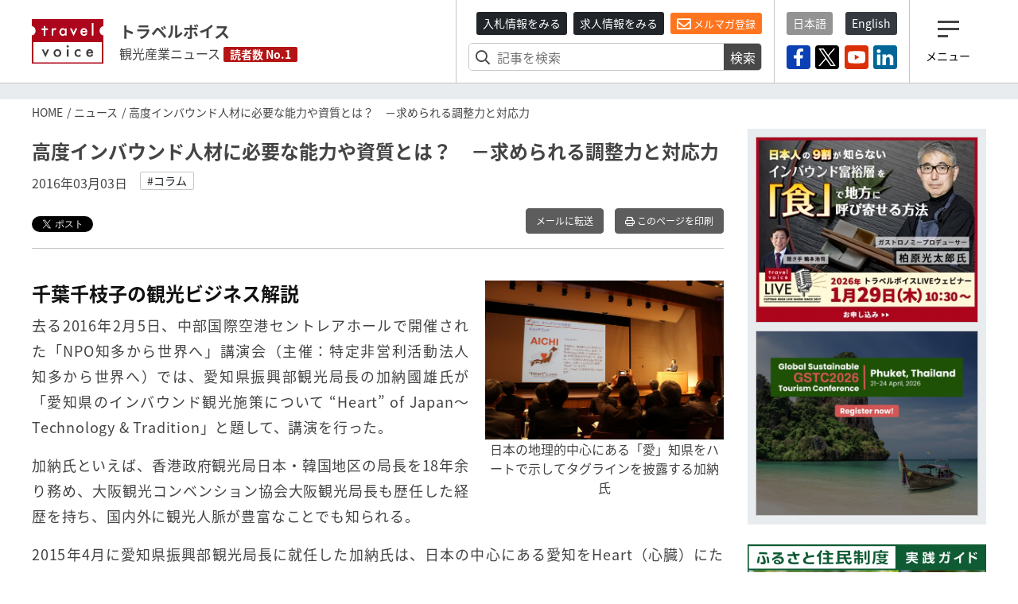

--- FILE ---
content_type: text/plain; charset=utf-8
request_url: https://qfq90gyg06.execute-api.ap-northeast-1.amazonaws.com/production/countup-pv
body_size: -19
content:
{"key": "articles/daily/2026-01-18", "ret": 1.0}